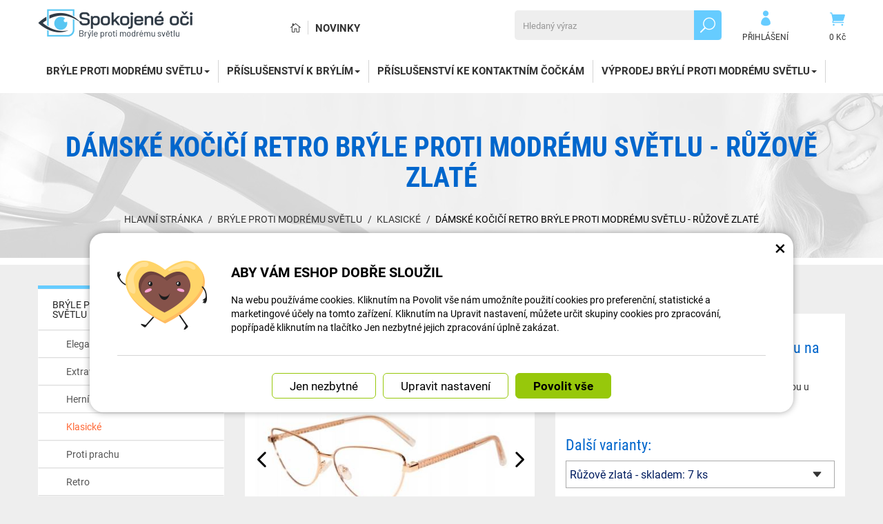

--- FILE ---
content_type: text/html; charset=UTF-8
request_url: https://www.spokojene-oci.cz/spokojene-oci.cz/148367-damske-kocici-retro-bryle-proti-modremu-svetlu-ruzove-zlato.html
body_size: 11190
content:
<!DOCTYPE html>
<html lang="cs-cz">	<head>
<!-- Basic -->
<meta charset="utf-8">
<title>Dámské kočičí retro brýle proti modrému světlu - Růžově zlaté | Spokojené oči</title>
<meta name="description" content="Specifikace: Materiál: kov, plast, silikon Barva čoček: čirá s lehkým žlutým zabarvením Velikost rámečku: 139 mm Šířka nosníku: 14 | Spokojené oči">
<meta name="keywords" content="Dámské, kočičí, retro, brýle, proti, modrému, světlu, , , Růžově, zlaté, Dámské kočičí retro brýle proti modrému světlu - Růžově zlaté, Spokojené oči">
<meta name="robots" content="index, follow">
<meta name="application-name" content="CPedit">
<meta name="author" content="CzechProject spol. s r.o.">
<meta property="og:title" content="Dámské kočičí retro brýle proti modrému světlu - Růžově zlaté | Spokojené oči | Spokojené oči">
<meta property="og:url" content="https://www.spokojene-oci.cz/spokojene-oci.cz/148367-damske-kocici-retro-bryle-proti-modremu-svetlu-ruzove-zlato.html">
<meta property="og:type" content="article">
<meta property="og:description" content="Specifikace: Materiál: kov, plast, silikon Barva čoček: čirá s lehkým žlutým zabarvením Velikost rámečku: 139 mm Šířka nosníku: 14 | Spokojené oči">
<meta property="og:site_name" content="Spokojené oči">
<meta itemprop="name" content="Dámské kočičí retro brýle proti modrému světlu - Růžově zlaté | Spokojené oči | Spokojené oči">
<meta itemprop="description" content="Specifikace: Materiál: kov, plast, silikon Barva čoček: čirá s lehkým žlutým zabarvením Velikost rámečku: 139 mm Šířka nosníku: 14 | Spokojené oči">
<meta property="og:image" content="https://www.spokojene-oci.cz/photos/produkty/c/148/148367.jpg?m=1763549209">
<meta itemprop="image" content="https://www.spokojene-oci.cz/photos/produkty/c/148/148367.jpg?m=1763549209">
<meta property="og:image" content="https://www.spokojene-oci.cz/img/oci_cz/logo_soc.png">
<meta itemprop="image" content="https://www.spokojene-oci.cz">
<meta property="og:image" content="https://www.spokojene-oci.cz">
<meta itemprop="image" content="https://www.spokojene-oci.cz">
<meta property="og:image" content="https://www.spokojene-oci.cz">
<meta itemprop="image" content="https://www.spokojene-oci.cz/img/oci_cz/logo_soc.png">
<link rel="apple-touch-icon" sizes="57x57" href="/img/oci_cz/favicon/apple-icon-57x57.png">
<link rel="apple-touch-icon" sizes="60x60" href="/img/oci_cz/favicon/apple-icon-60x60.png">
<link rel="apple-touch-icon" sizes="72x72" href="/img/oci_cz/favicon/apple-icon-72x72.png">
<link rel="apple-touch-icon" sizes="76x76" href="/img/oci_cz/favicon/apple-icon-76x76.png">
<link rel="apple-touch-icon" sizes="114x114" href="/img/oci_cz/favicon/apple-icon-114x114.png">
<link rel="apple-touch-icon" sizes="120x120" href="/img/oci_cz/favicon/apple-icon-120x120.png">
<link rel="apple-touch-icon" sizes="144x144" href="/img/oci_cz/favicon/apple-icon-144x144.png">
<link rel="apple-touch-icon" sizes="152x152" href="/img/oci_cz/favicon/apple-icon-152x152.png">
<link rel="apple-touch-icon" sizes="180x180" href="/img/oci_cz/favicon/apple-icon-180x180.png">
<link rel="icon" type="image/png" sizes="192x192" href="/img/oci_cz/favicon/android-icon-192x192.png">
<link rel="icon" type="image/png" sizes="32x32" href="/img/oci_cz/favicon/favicon-32x32.png">
<link rel="icon" type="image/png" sizes="96x96" href="/img/oci_cz/favicon/favicon-96x96.png">
<link rel="icon" type="image/png" sizes="16x16" href="/img/oci_cz/favicon/favicon-16x16.png">
<meta name="msapplication-TileColor" content="#ffffff">
<meta name="msapplication-TileImage" content="/img/oci_cz/favicon/ms-icon-144x144.png">
<meta name="theme-color" content="#ffffff">
<link rel="manifest" href="/manifest.json">
<!-- Mobile Metas -->
<meta name="viewport" content="width=device-width, initial-scale=1.0, minimum-scale=1.0">
<meta name="google-site-verification" content="JUFe9muJ062dbC6zzxIpukz6ql3uZNBUcaiEtpYDLF8" />
<link href="https://shared.czechproject.cz/fonty/roboto/roboto.css?v=2017b" rel="stylesheet">
<link href="https://shared.czechproject.cz/fonty/roboto-condensed/roboto-condensed.css?v=2017" rel="stylesheet">
<link href="/css/bootstrap.min.css" rel="stylesheet">
<link href="/css/elegant_ico.css" rel="stylesheet" type="text/css">
<!--[if lte IE 7]><script src="lte-ie7.js"></script><![endif]-->
<link href="/css/oci_cz/style.min.css?m=1736239046" rel="stylesheet">
<link href="/css/oci_cz/menu.min.css?m=1669712980" rel="stylesheet">
<link href="/css/global.min.css?m=1768567001" rel="stylesheet">
<link href="/css/print.min.css?m=1504535335" rel="stylesheet" media="print">
<!-- HTML5 shim and Respond.js for IE8 support of HTML5 elements and media queries -->
<!-- WARNING: Respond.js doesn't work if you view the page via file:// -->
<!--[if lt IE 9]>
<script src="https://oss.maxcdn.com/html5shiv/3.7.2/html5shiv.min.js"></script>
<script src="https://oss.maxcdn.com/respond/1.4.2/respond.min.js"></script>
<![endif]-->
<link rel="alternate" hreflang="cs" href="https://www.spokojene-oci.cz/spokojene-oci.cz/148367-damske-kocici-retro-bryle-proti-modremu-svetlu-ruzove-zlato.html">
<link rel="alternate" hreflang="sk" href="https://www.spokojne-oci.sk/spokojene-oci.cz/148367-damske-kocici-retro-okuliare-proti-modremu-svetlu-ruzove-zlate.html">
<link rel="alternate" hreflang="hu" href="https://www.elegedett-szemek.hu/spokojeneye-oci.hu/148367-noi-retro-szemuveg-kek-feny-ellen-rozsaszin-arany.html">
<link rel="canonical" href="https://www.spokojene-oci.cz/spokojene-oci.cz/148367-damske-kocici-retro-bryle-proti-modremu-svetlu-ruzove-zlato.html">
<script type="text/javascript">
window.dataLayer = window.dataLayer || [];
function gtag(){ dataLayer.push(arguments);}
gtag('consent', 'default', {
'ad_storage': 'denied',
'analytics_storage': 'denied',
'ad_user_data': 'denied',
'ad_personalization': 'denied',
'functionality_storage': 'granted',
'personalization_storage': 'denied',
'security_storage': 'granted'
});
var cookieConsentDisable_addConsent = true;
</script>
<!-- Google Tag Manager -->
<script>(function(w,d,s,l,i){ w[l]=w[l]||[];w[l].push({ 'gtm.start':
new Date().getTime(),event:'gtm.js'});var f=d.getElementsByTagName(s)[0],
j=d.createElement(s),dl=l!='dataLayer'?'&l='+l:'';j.async=true;j.src=
'https://www.googletagmanager.com/gtm.js?id='+i+dl;f.parentNode.insertBefore(j,f);
})(window,document,'script','dataLayer','GTM-KJWJNGX');</script>
<!-- End Google Tag Manager -->
<!-- Facebook Pixel Code -->
<script type="text/plain" data-cookie-consent="marketing">
!function(f,b,e,v,n,t,s){ if(f.fbq)return;n=f.fbq=function(){ n.callMethod?
n.callMethod.apply(n,arguments):n.queue.push(arguments)};if(!f._fbq)f._fbq=n;
n.push=n;n.loaded=!0;n.version='2.0';n.queue=[];t=b.createElement(e);t.async=!0;
t.src=v;s=b.getElementsByTagName(e)[0];s.parentNode.insertBefore(t,s)}(window,
document,'script','https://connect.facebook.net/en_US/fbevents.js');
fbq('init', 902140754388213); // Insert your pixel ID here.
fbq('track', 'PageView');
</script>
<noscript><img height="1" width="1" style="display:none"
src="https://www.facebook.com/tr?id=902140754388213&ev=PageView&noscript=1"
></noscript>
<!-- DO NOT MODIFY -->
<!-- End Facebook Pixel Code -->
<script type="text/javascript">
dataLayer.push({ ecommerce: null });
dataLayer.push({
event: "view_item",
ecommerce: {
currency: "CZK",
value: 329.75,
items: [
{
item_id: "p148367",
item_name: "Dámské kočičí retro brýle proti modrému světlu - Růžově zlaté",
index: 0,
item_category: "BRÝLE PROTI MODRÉMU SVĚTLU",
item_list_id: "cat15192",
item_list_name: "Klasické",
price: 329.75,
quantity: 1
}
]
}
});
</script>	<!-- Smartsupp Live Chat script -->
<script type="text/javascript">
var _smartsupp = _smartsupp || { };
_smartsupp.key = '524b40101b703bc246fcc5193d3417aac2d02cfb';
window.smartsupp||(function(d) {
var s,c,o=smartsupp=function(){ o._.push(arguments)};o._=[];
s=d.getElementsByTagName('script')[0];c=d.createElement('script');
c.type='text/javascript';c.charset='utf-8';c.async=true;
c.src='https://www.smartsuppchat.com/loader.js?';s.parentNode.insertBefore(c,s);
})(document);
</script>
<script data-ident="captchaV3" type="text/plain" data-src="https://www.google.com/recaptcha/api.js?render=" data-key="6LdHoWorAAAAAH68qXnwZRuiRHBGgqJ-pr2jCv71"></script>
<script data-ident="captchaV2" type="text/plain" data-src="https://www.google.com/recaptcha/api.js?hl=cs&render=explicit" data-key="6Lek-NgZAAAAAIcAoTGM42-ZH5Nc1Rx-RADUZuot"></script>	</head>
<body class="detail-produktu" id="oci_cz">
<!-- Google Tag Manager (noscript) -->
<noscript><iframe src="https://www.googletagmanager.com/ns.html?id=GTM-KJWJNGX"
height="0" width="0" style="display:none;visibility:hidden"></iframe></noscript>
<!-- End Google Tag Manager (noscript) -->
<div id="prekryv"></div>
<header id="header">
<div id="header-in">
<div class="container">
<div id="header-top" class="row" >
<div id="logo" class="col-sm-3 hidden-xs">
<a href="/" title="Spokojené oči">
<img alt="Spokojené oči" src="/img/oci_cz/logo.png?v=2023">
</a>
</div>
<div id="header-right-block" class="col-sm-9" >
<div id="kosik-blok">
<div id="kosik" class="kosik-prazdny">
<a class="ico-btn" href="/uzivatel/kosik.php" data-href="800" content="800"><span class="icon icon_cart"></span>
<span class="user-title">0 Kč</span>
</a>
</div>
</div>
<div id="uzivatel">
<a href="/uzivatel/prihlaseni.php" title="Přihlásit" class="ico-btn login-win-link"><span class="icon icon_profile"></span><span class="user-title">Přihlášení</span></a>
</div>
<div id="searchFormTop" >
<form action="/hledani.php" method="get" id="hledani" class="inline-form searchForm">
<div class="hledani-input clearfix">
<input type="text" class="form-control search" name="q" id="q" placeholder="Hledaný výraz" autocomplete="off">
<input type="hidden" name="n_q">	<button class="ico-btn hledat-mobile" type="submit"><span class="icon icon_search"></span></button>
</div>
<ul id="ajaxSearch"></ul>
<span id="ajaxSearchArrow"></span>
</form>
</div>
<ul id="topMenuStatic" >
<li class="home"><a href="/" title="Hlavní stránka" ><i class="icon icon_house_alt" ></i><span class="text">Hlavní stránka</span></a></li>
<li ><a href="/nove-zbozi/" >Novinky</a></li>
</ul>
<button id="leve-menu-toggle" class="navbar-toggle collapsed" data-toggle="collapse" data-target="#navbar">
<span aria-hidden="true" class="glyphicon glyphicon-menu-hamburger"></span> Nabídka
</button>
<div id="logoTop" class="hidden visible-xs">
<a href="/" title="Spokojené oči">
<img alt="Spokojené oči" src="/img/oci_cz/logo_mobile.png?v=2">
</a>
</div>
</div>
</div>
</div>
<nav class="navbar" id="mainMenu">
<div class="container">
<div id="navbar" class="navbar-collapse collapse">
<ul class="nav navbar-nav">
<li class="visible-xs" ><a href="/" >Hlavní stránka</a></li>
<li class="visible-xs" ><a href="/nove-zbozi/" >Novinky</a></li>
<li class="dropdown ">
<a class="dropdown-toggle" href="/15198-bryle-proti-modremu-svetlu-2/" title="BRÝLE PROTI MODRÉMU SVĚTLU">BRÝLE PROTI MODRÉMU SVĚTLU<span class="dropdown-trigger"><span class="caret"></span></span></a>
<ul class="dropdown-menu" role="menu">
<li class=""><a href="/19344-elegantni-2/" title="Elegantní">Elegantní</a></li>
<li class=""><a href="/19339-extravagantni-2/" title="Extravagantní">Extravagantní</a></li>
<li class=""><a href="/19342-herni/" title="Herní">Herní</a></li>
<li class=" active"><a href="/17152-klasicke-3/" title="Klasické">Klasické</a></li>
<li class=""><a href="/19343-proti-prachu/" title="Proti prachu">Proti prachu</a></li>
<li class=""><a href="/19340-retro/" title="Retro">Retro</a></li>
<li class=" posledni"><a href="/19341-detske-2/" title="Dětské">Dětské</a></li>
</ul>
</li>
<li class="dropdown ">
<a class="dropdown-toggle" href="/15200-prislusenstvi-k-brylim/" title="PŘÍSLUŠENSTVÍ K BRÝLÍM">PŘÍSLUŠENSTVÍ K BRÝLÍM<span class="dropdown-trigger"><span class="caret"></span></span></a>
<ul class="dropdown-menu" role="menu">
<li class=""><a href="/17145-hadriky-na-bryle/" title="Hadříky na brýle">Hadříky na brýle</a></li>
<li class=""><a href="/17141-hacky-na-bryle/" title="Háčky na brýle">Háčky na brýle</a></li>
<li class=""><a href="/17142-opravne-sady-2/" title="Opravné sady">Opravné sady</a></li>
<li class=""><a href="/17146-pouzdra-na-bryle-2/" title="Pouzdra na brýle">Pouzdra na brýle</a></li>
<li class=""><a href="/17147-retizky-na-bryle/" title="Řetízky na brýle">Řetízky na brýle</a></li>
<li class=""><a href="/17143-ultrazvukove-cistice/" title="Ultrazvukové čističe">Ultrazvukové čističe</a></li>
<li class=" posledni"><a href="/17139-zarazky-a-nosniky/" title="Zarážky a nosníky">Zarážky a nosníky</a></li>
</ul>
</li>
<li class=""><a href="/17151-prislusenstvi-ke-kontaktnim-cockam/" title="Příslušenství ke kontaktním čočkám">Příslušenství ke kontaktním čočkám</a></li>
<li class="dropdown posledni">
<a class="dropdown-toggle" href="/17148-vyprodej-bryli-proti-modremu-svetlu/" title="Výprodej brýlí proti modrému světlu">Výprodej brýlí proti modrému světlu<span class="dropdown-trigger"><span class="caret"></span></span></a>
<ul class="dropdown-menu" role="menu">
<li class=""><a href="/17149-bryle-proti-modremu-svetlu/" title="Brýle proti modrému světlu">Brýle proti modrému světlu</a></li>
<li class=" posledni"><a href="/17150-prislusenstvi-k-brylim-2/" title="Příslušenství k brýlím">Příslušenství k brýlím</a></li>
</ul>
</li>
<li class="visible-xs mobile-ucet" >
<a href="/uzivatel/prihlaseni.php" title="Přihlášení" rel="nofollow" class="login-win-link"><i class="icon icon_profile"></i> Přihlásit</a>
</li>
</ul>
<ul class="nav navbar-nav hidden visible-xs RESPswitchMENU hideOnDesktop">
<li><a class="RESPswitch RESPswitchOFF hideOnDesktop" href="?RESPswitch" rel="nofollow" title="Zobrazit klasickou verzi">Zobrazit klasickou verzi</a>
<a class="RESPswitch RESPswitchON hideOnDesktop hidden" href="?RESPswitch" rel="nofollow" title="Zobrazit mobilní verzi">Zobrazit mobilní verzi</a>
</li>
</ul>
</div>
</div>
</nav>
</div>
</header>
<div id="main_obal">
<div id="top">
<div class="container" >
<h1>Dámské kočičí retro brýle proti modrému světlu - Růžově zlaté</h1>
<nav role="navigation" id="drobecky" >
<ol class="breadcrumb">
<li><a href="/" >Hlavní stránka</a></li>
<li><a href="/15198-bryle-proti-modremu-svetlu-2/">BRÝLE PROTI MODRÉMU SVĚTLU</a></li>
<li><a href="/17152-klasicke-3/">Klasické</a></li>
<li class="active">Dámské kočičí retro brýle proti modrému světlu - Růžově zlaté</li>
</ol>
</nav>
</div>
</div>
<section role="main" id="main_block" class="container">
<div id="main-content">
<div class="row">
<div class="col-sm-3" id="col-left">
<div id="levy-blok" >
<nav class="sidebar-nav leve-menu leve-menu-untitled push-bottom" role="navigation">
<div class="cssmenu">
<ul class="" >
<li class="opened ">
<a href="/15198-bryle-proti-modremu-svetlu-2/" data-href="/15198-bryle-proti-modremu-svetlu-2/" title="BRÝLE PROTI MODRÉMU SVĚTLU">
<span class="text">BRÝLE PROTI MODRÉMU SVĚTLU</span>
<span class="menu_akce"></span>
</a>
<ul class="nav subnav sublevel-2" role="menu">
<li class="">
<a href="/19344-elegantni-2/" title="Elegantní">Elegantní</a>
</li>
<li class="">
<a href="/19339-extravagantni-2/" title="Extravagantní">Extravagantní</a>
</li>
<li class="">
<a href="/19342-herni/" title="Herní">Herní</a>
</li>
<li class=" active">
<a class="a_active" href="/17152-klasicke-3/" title="Klasické">Klasické</a>
</li>
<li class="">
<a href="/19343-proti-prachu/" title="Proti prachu">Proti prachu</a>
</li>
<li class="">
<a href="/19340-retro/" title="Retro">Retro</a>
</li>
<li class=" posledni">
<a href="/19341-detske-2/" title="Dětské">Dětské</a>
</li>
</ul>
</li>
<li class="opened ">
<a href="/15200-prislusenstvi-k-brylim/" data-href="/15200-prislusenstvi-k-brylim/" title="PŘÍSLUŠENSTVÍ K BRÝLÍM">
<span class="text">PŘÍSLUŠENSTVÍ K BRÝLÍM</span>
<span class="menu_akce"></span>
</a>
<ul class="nav subnav sublevel-2" role="menu">
<li class="">
<a href="/17145-hadriky-na-bryle/" title="Hadříky na brýle">Hadříky na brýle</a>
</li>
<li class="">
<a href="/17141-hacky-na-bryle/" title="Háčky na brýle">Háčky na brýle</a>
</li>
<li class="">
<a href="/17142-opravne-sady-2/" title="Opravné sady">Opravné sady</a>
</li>
<li class="">
<a href="/17146-pouzdra-na-bryle-2/" title="Pouzdra na brýle">Pouzdra na brýle</a>
</li>
<li class="">
<a href="/17147-retizky-na-bryle/" title="Řetízky na brýle">Řetízky na brýle</a>
</li>
<li class="">
<a href="/17143-ultrazvukove-cistice/" title="Ultrazvukové čističe">Ultrazvukové čističe</a>
</li>
<li class=" posledni">
<a href="/17139-zarazky-a-nosniky/" title="Zarážky a nosníky">Zarážky a nosníky</a>
</li>
</ul>
</li>
<li class="">
<a href="/17151-prislusenstvi-ke-kontaktnim-cockam/" title="Příslušenství ke kontaktním čočkám">Příslušenství ke kontaktním čočkám</a>
</li>
<li class="opened posledni">
<a href="/17148-vyprodej-bryli-proti-modremu-svetlu/" data-href="/17148-vyprodej-bryli-proti-modremu-svetlu/" title="Výprodej brýlí proti modrému světlu">
<span class="text">Výprodej brýlí proti modrému světlu</span>
<span class="menu_akce"></span>
</a>
<ul class="nav subnav sublevel-2" role="menu">
<li class="">
<a href="/17149-bryle-proti-modremu-svetlu/" title="Brýle proti modrému světlu">Brýle proti modrému světlu</a>
</li>
<li class=" posledni">
<a href="/17150-prislusenstvi-k-brylim-2/" title="Příslušenství k brýlím">Příslušenství k brýlím</a>
</li>
</ul>
</li>
</ul>
</div>
</nav>
</div>	</div>
<div class="col-sm-9" id="col-main">
<div class="produkt-detail" >
<div class="row">
<div class="col-xs-12 print-6 col-nadpis">
<h1>Dámské kočičí retro brýle proti modrému světlu - Růžově zlaté</h1>
</div>
<div class="col-md-6 col-xs-12 print-6 col-img">
<div id="product-cover-slider" >
<a href="/photos/produkty/f/148/148367.jpg?m=1763549209" title="Dámské kočičí retro brýle proti modrému světlu - Růžově zlaté" class="img-thumbnail" id="produkt-cover-link" >
<img src="/photos/produkty/d/148/148367.jpg?m=1763549209" alt="Foto - Dámské kočičí retro brýle proti modrému světlu - Růžově zlaté" class="img-responsive produkt-cover"> </a>
<div class="ovladani">
<span class="prev icon arrow_carrot-left"></span>
<span class="next icon arrow_carrot-right"></span>
</div>
</div>
<div class="produkt-labels">
</div>
<div class="gallery">
<div id="fotky" class="lightbox clearfix">
<a href="/photos/produkty/f/148/148367.jpg?m=1763549209" title="Dámské kočičí retro brýle proti modrému světlu - Růžově zlaté" class="zahodit" data-sub-html="Dámské kočičí retro brýle proti modrému světlu - Růžově zlaté">
<img src="/photos/produkty/d/148/148367.jpg?m=1763549209" alt="Foto - Dámské kočičí retro brýle proti modrému světlu - Růžově zlaté">
</a>
<a class="col-xs-3 detail-gallery-item img-thumbnail" title="" href="/photos/produkty_gal/f/106/106865.jpg?m=1763549218" data-sub-html="">
<img class="img-responsive" src="/photos/produkty_gal/d/106/106865.jpg?m=1763549218">
</a>
<a class="col-xs-3 detail-gallery-item img-thumbnail" title="" href="/photos/produkty_gal/f/106/106864.jpg?m=1763549218" data-sub-html="">
<img class="img-responsive" src="/photos/produkty_gal/d/106/106864.jpg?m=1763549218">
</a>
</div>
</div>
</div>	<div class="col-md-6 col-xs-12 print-6 col-pravy">
<div class="popisbox">
<h2>Dopřejte si pohodlí při každém pohledu na obrazovku</h2><p>Stylový doplněk, který zpříjemní každou chvíli strávenou u digitálních zařízení.</p><p><strong> </strong></p>
<div class="varianty">
<h2>Další varianty:</h2>
<select id="dalsiVarianty" name="dalsiVarianty">
<option value="/spokojene-oci.cz/148012-retro-hranate-bryle-proti-modremu-svetlu-cerveno-zlate.html">Černá - skladem: 9 ks</option>
<option value="/spokojene-oci.cz/148367-damske-kocici-retro-bryle-proti-modremu-svetlu-ruzove-zlato.html" selected>Růžově zlatá - skladem: 7 ks</option>
<option value="/spokojene-oci.cz/148013-retro-hranate-bryle-proti-modremu-svetlu-cerna.html">Zlatá a černá - skladem: 11 ks</option>
<option value="/spokojene-oci.cz/148366-damske-kocici-retro-bryle-proti-modremu-svetlu-zlata-a-khaki.html">Zlatá a hnědá - skladem: 11 ks</option>
<option value="/spokojene-oci.cz/148368-damske-kocici-retro-bryle-proti-modremu-svetlu-ruzove-a-zlate.html">Zlatá a růžová - skladem: 1 ks</option>
<option value="/spokojene-oci.cz/148365-damske-kocici-retro-bryle-proti-modremu-svetlu-zelene-a-zlate.html">Zlatá a zelená - skladem: 2 ks</option>
</select>
</div>
<form action="/damske-kocici-retro-bryle-proti-modremu-svetlu-ruzove-zlato.html" method="post" class="produkt-detail-objednat" >
<table class="tab-detail push-bottom tab-ceny">
<tr class="underline"><th>Kód produktu</th>
<td>1669633277</td>
</tr>
<tr class="underline"><th>Dostupnost:</th>
<td class="skladem-info">
<span class="skladem" >Skladem 7</span>
</td>
</tr>
<tr class="underline">
<th>Množstevní slevy:</th>
<td class="mnozstevniSlevy tab-detail">
<span class="mobileMainHeader">Množstevní slevy</span>
<span class="mnLabel" data-mnsfrom="1" data-mnspricevat="399" data-mnsprice="330" data-mnsdiscount="-0%">Při odběru 1 ks</span><span class="mnPrice sleva">399</span><span class="mnUnit"> Kč s DPH / ks</span><br>
<span class="mnLabel" data-mnsfrom="2" data-mnspricevat="379" data-mnsprice="313" data-mnsdiscount="-5%">Při odběru 2 - 4 ks</span><span class="mnPrice sleva">379</span><span class="mnUnit"> Kč s DPH / ks</span>
<br>
<span class="mnLabel" data-mnsfrom="5" data-mnspricevat="359" data-mnsprice="297" data-mnsdiscount="-10%">Při odběru 5 - 9 ks</span><span class="mnPrice sleva">359</span><span class="mnUnit"> Kč s DPH / ks</span>
<br>
<span class="mnLabel" data-mnsfrom="10" data-mnspricevat="351" data-mnsprice="290" data-mnsdiscount="-12%">Při odběru 10 ks a více</span><span class="mnPrice sleva">351</span><span class="mnUnit"> Kč s DPH / ks</span>
<br>
</td>
</tr>
<tr class="prazdno"><td ></td></tr>
<tr class="prazdno"><td colspan="2"></td></tr>
<tr id="bezna_cena_tr" class="hidden"><th>Běžná cena:</th>
<td><span class="cena-s-dph">399</span>
<span class="cena-bez-dph">330</span>
Kč</td>
</tr>
<tr id="sleva_tr" class="hidden"><th>Sleva:</th>
<td class="sleva"><span class="num">-%</span>
</td>
</tr>
<tr>
<td class="cena-dph">
<span id="cena_dph" class="hodnota">399</span>	<span class="mena-jednotka">Kč</span>
</td>
<td class="cena srovnejCeny"><span id="cena" class="hodnota">330</span> Kč bez DPH</td>
</tr>
</table>
<table class="tab-detail push-bottom tab-ceny">
<tr class="prazdno"><td colspan="2"></td></tr>
<tr class="tr-koupit">
<td>
<div class="input-group mnozstvi">
<span class="input-group-btn">
<button class="btn btn-default" type="button" id="mnozstvi-minus" >-</button>
</span>
<input type="text" name="mnozstvi" class="form-control" value="1" id="mnozstvi-inp">
<span class="input-group-btn">
<button class="btn btn-default" type="button" id="mnozstvi-plus">+</button>
</span>
</div>
</td>
<td>
<input type="hidden" id="id_produkt" name="produkt" value="produkt[148367][]"> <input type="submit" name="doKosiku" class="btn btn-primary form-control" value="Koupit" id="dokosiku">
</td>
</tr>
</table>
</form> </div>	</div>	<div class="col-md-6 col-xs-12 col-pravy col-moduly hidden-print">
<div class="produkt-moduly moduly-count-3 clearfix">
<div class="modulbox">
<div class="modulbox-in">
<a href="#formularDoporucitProdukt" title="Poslat na e-mail" id="showFormularDoporucitProdukt" class="fancyFormTrigger">
<i class="icon icon_mail"></i>Poslat na e-mail</a>
<form action="?d" method="post" id="formularDoporucitProdukt" class="white-popup-block mfp-hide">
<div class="win-kosik-vlozeno win-kosik-seznam">
<p class="win-message">Poslat na e-mail</p>
<div class="win-obsah">
<div class="alert" style="display: none;"></div>
<p>Na zadaný <b>email přijemce</b> bude odeslán odkaz na tento produkt. Pokud máte dotaz k produktu, využijte helpdesk nebo navštivte sekci Kontakt.</p>
<table class="non-resptable table-condensed">
<tr><th style="width:200px;">Email příjemce:*&nbsp;</th><td><input type="text" name="email" id="doporucit_email" value="" class="form-control"></td></tr>
<tr><th>Váš e-mail:&nbsp;</th><td><input type="text" name="from" id="doporucit_from" value="" class="form-control"></td></tr>
<tr><th>Vaše jméno:&nbsp;</th><td><input type="text" name="jmeno" id="doporucit_jmeno" value="" class="form-control"></td></tr>
<tr><th colspan="2">Vzkaz:&nbsp;</th></tr>
<tr><td colspan="2"><textarea name="vzkaz" id="vzkaz" style="width:100%; height:80px;" class="form-control"></textarea></td></tr>
<tr>
<td colspan="2">
<div id="recaptchaV2Container" class="col-xs-12 hidden">
<div class="g-recaptcha"></div>
<input type="hidden" name="nejsem_robot" value="0" id="nejsem_robot" disabled>
</div>
<input type="hidden" name="recaptchaToken" class="recaptchaToken">
</td>
</tr>
<tr><td colspan="2" class="center"><input type="hidden" name="doporucit" id="doporucit" value="0">
<input type="submit" class="zahodit" name="zahodit" id="zahodit" value="Zahodit">
<input type="submit" name="odeslat" value="ODESLAT" class="btn btn-primary odeslat">
</td></tr>
</table>
<p><br>* Vaše jméno a email se zobrazí v odeslané zprávě společně s odkazem.</p>
</div>
</div>
</form>
</div>
</div>
<div class="modulbox">
<div class="modulbox-in"><a onclick="window.print(); return false;" href="#" title="Vytisknout"><i class="icon icon_printer-alt"></i>Vytisknout</a></div>
</div>
<div class="modulbox">
<div class="modulbox-in share">
<a class="fb" title="Sdílet na Facebooku" href="https://www.facebook.com/share.php?u=https://www.spokojene-oci.cz/spokojene-oci.cz/148367-damske-kocici-retro-bryle-proti-modremu-svetlu-ruzove-zlato.html" onclick="return inPopup(this.href);"><i class="icon social_facebook_circle"></i>Sdílejte</a>
</div>
</div>
</div>	</div>	</div>
<div class="page-content" id="produkt-tabs">
<!-- Nav tabs -->
<ul class="nav nav-tabs nav-justified" role="tablist">
<li class="active"><a href="#tab-popis" aria-controls="tab-popis" role="tab" data-toggle="tab">Popis produktu</a></li>
<li class="hidden-print"><a href="#tab-soubory" aria-controls="tab-soubory" role="tab" data-toggle="tab">Ke stažení <span class="pocet">4</span></a></li>
</ul>
<!-- Tab panes -->
<div class="tab-content">
<div role="tabpanel" class="tab-pane active clearfix" id="tab-popis">
<article>
<p id="varianta-text"></p>
<h3>Specifikace:</h3><p><strong>Materiál:</strong> kov, plast, silikon</p><p><strong>Barva čoček:</strong> čirá s lehkým žlutým zabarvením</p><p><strong>Velikost rámečku:</strong> 139 mm</p><p><strong>Šířka nosníku:</strong> 14 mm</p><p><strong>Šířka skla:</strong> 55 mm</p><p><strong>Délka skla:</strong> 39 mm</p><p><strong>Délka nožiček:</strong> 142 mm</p><p><strong>Hmotnost brýlí:</strong> 23 gramů</p><p><strong>Filtrace:</strong> 40% modrofialového světla</p><p><strong>Vhodné pro:</strong> dospělé, dámy</p><p>Balení obsahuje jedny brýle proti modrému světlu.</p><p> </p><h3>Co je to modré světlo?</h3><p>Modré světlo je přirozenou součástí světelného spektra, které vyzařuje slunce, ale nachází se také v digitálních obrazovkách, jako jsou počítače, tablety, mobily nebo televize. Část spektra modrého světla je pro náš organismus běžná a užitečná, ale při dlouhodobém sledování obrazovek může působit rušivě a přispívat k pocitu oslňování.</p><p> </p><h3>Proč sáhnout po brýlích s filtrem modrého světla</h3><p>Naše brýle mají speciální skla, která filtrují část modrého světla, a tím mohou přispět k pohodlnějšímu sledování obrazovek. Jsou ideálním společníkem pro každého, kdo tráví hodiny u počítače, telefonu nebo televize. Moderní design zajistí, že je můžete nosit kdykoliv a kdekoliv – ať už při práci, nebo jen jako stylový doplněk.</p><p> </p><h3 data-start="177" data-end="220"><strong data-start="181" data-end="220">Hlavní vlastnosti:</strong></h3><ul data-start="222" data-end="1164"><li data-start="222" data-end="343"><p data-start="224" data-end="343"><strong>Filtrace modrého světla</strong> - pro pohodlnější sledování digitálních obrazovek</p></li><li data-start="503" data-end="585"><p data-start="505" data-end="585"><strong>Stylový design</strong> - vhodný pro každodenní nošení doma, v práci i při hraní her</p></li><li data-start="586" data-end="671"><p data-start="588" data-end="671"><strong data-start="588" data-end="613">Univerzální velikost </strong>- brýle jsou pohodlné a vhodné pro většinu tvarů obličejů</p></li><li data-start="672" data-end="765"><p data-start="674" data-end="765"><strong data-start="674" data-end="709">Pohodlné i při delším používání</strong> - ideální při práci u počítače nebo sledování obrazovek</p></li><li data-start="766" data-end="846"><p data-start="768" data-end="846"><strong data-start="768" data-end="805">Ochrana proti oslňujícímu světlu </strong>- Méně rušivých odlesků při sledování obrazovek</p></li></ul>
</article>
</div>
<div role="tabpanel" class="tab-pane hidden-print" id="tab-soubory">
<ul>
<li><a href="/docs/texty/0/500/obecn_bezpe_nost_v_robku.pdf" target="_blank">Obecná bezpečnost výrobku.pdf</a> (191.95 kB)</li>
<li><a href="/docs/texty/0/507/certifikat-ekokom.pdf" target="_blank">Certifikát Ekokom.pdf</a> (246.05 kB)</li>
<li><a href="/docs/texty/0/506/certifikat-asekol.pdf" target="_blank">Certifikát Asekol.pdf</a> (308.73 kB)</li>
<li><a href="/docs/texty/0/504/certifikat-ecobat.pdf" target="_blank">Certifikát Ecobat.pdf</a> (0.93 MB)</li>
</ul>
</div>
</div>
</div>
</div>
<div class="zahodit">
<p><a href="#formularKontakt" title="Kontaktujte nás" id="showFancyForm" class="formularKontakt btn btn-primary btn-lg">Kontaktní formulář</a></p>
<form action="?k" method="post" id="formularKontakt" class="white-popup-block hide-ico mfp-hide" >
<p class="win-message">
Kontaktní formulář
</p>
<div class="row">
<div class="col-xs-12">
<div class="alert" style="display: none;"></div>
<table>
<tr><th>Jméno:&nbsp;</th><td><input type="text" name="jmeno" id="jmeno" value="" class="form-control"></td></tr>
<tr><th>E-mail:&nbsp;</th><td><input type="text" name="email" id="email" value="" class="form-control"></td></tr>
<tr><th>telefon:&nbsp;</th><td><input type="text" name="tel" id="tel" value="" class="form-control"></td></tr>
<tr><td colspan="2">
<textarea name="zprava" id="zprava" class="form-control" rows="6" onblur="if(this.value == '') { this.value=&quot;Vaše zpráva&quot;; }" onfocus="if(this.value == &quot;Vaše zpráva&quot;) this.value='';"></textarea>
<label class="gdpr_souhlas" >
<input type="checkbox" class="gdpr_souhlas" name="souhlas" value="1" >
Souhlasím se zpracováním osobních údajů <a href="#KFormGDPRdetail" class="glyphicon glyphicon-info-sign" onclick="$('#KFormGDPRdetail').addClass('shown'); return false;" ></a>
</label>
<div id="KFormGDPRdetail" class="gdpr-detail" >
Odesláním formuláře uděluji provozovateli webových stránek dobrovolný souhlas se zpracováním svých osobních údajů, které jsem ve formuláři uvedl. Tyto údaje mohou být použity výhradně pro komunikaci k tématu této zprávy a mohou být uchovány po dobu komunikace.
</div>
</td></tr>
<tr><td colspan="2" class="align-center"><input type="hidden" name="KFodeslat" id="KFodeslat" value="0">
<input type="submit" class="zahodit" name="zahodit" id="zahodit" value="Zahodit">
<input type="submit" name="odeslat" value="ODESLAT" class="btn btn-primary" id="odeslat">
</td></tr>
</table>
</div>
</div>
</form>
<script type="text/javascript">
var messBlockText = "Vaše zpráva";
</script>
</div>
<script type="text/plain" data-cookie-consent="marketing">
var google_tag_params = { };
google_tag_params.ecomm_pagetype = 'product';
google_tag_params.ecomm_prodid = 148367;
google_tag_params.ecomm_totalvalue = 399;	fbq('track', 'ViewContent', {
content_type: 'product',
content_ids: '148367',
value: 399,
content_name: 'Dámské kočičí retro brýle proti modrému světlu - Růžově zlaté',
currency: 'CZK',
content_category: 'spokojene-oci.cz'
});
</script>
<form action="?hp" id="hlidaciPesForm" method="post" class="white-popup-block mfp-hide">
<p class="win-message">Hlídat dostupnost</p>
<div class="popup-block-content">
<p id="hlidaciPesNazev" ></p>
<div class="ajax-message"></div>
<div class="zahodit" ><input type="email" name="z[email]" id="z_email"></div>
<div class="form-group"><input type="text" value="" id="hlidaciPesEmail" name="hlidaci_pes[email]" class="form-control" placeholder="E-mail"></div>
<div class="form-group">
<div id="recaptchaV2Container" class="col-xs-12 hidden">
<div class="g-recaptcha" data-sitekey="6Lek-NgZAAAAAIcAoTGM42-ZH5Nc1Rx-RADUZuot"></div>
<input type="hidden" name="nejsem_robot" value="0" id="nejsem_robot" disabled>
</div>
<input type="hidden" name="recaptchaToken" class="recaptchaToken">
</div>
<div class="form-group"><input type="submit" name="hlidej" value="Upozornit na dostupnost" class="btn btn-primary"></div>
</div>
</form>
<script type="text/javascript">
var email_err = "Zadejte prosím platnou e-mailovou adresu.";
</script>
</div>
</div>
</div>
</section>
</div>
<div class="container hidden-print">
<div id="reklamni-blok" class="hidden-print">
<div class="container" > <div class="row">
<div class="col-xs-12 col-cp-6 col-sm-6 col-md-3">
<i class="icon icon_clock_alt"></i>
<strong >Rychlá doprava</strong>
</div>
<div class="col-xs-12 col-cp-6 col-sm-6 col-md-3">
<i class="icon icon_wallet"></i>
<strong >Nízké ceny</strong>
</div>
<div class="col-xs-12 col-cp-6 col-sm-6 col-md-3">
<svg aria-hidden="true" viewBox="0 0 60 60" class="svg-icon svg-free-shiping">
<use xlink:href="/img/loga.svg?v=25#support"></use>
</svg>
<strong >Zákaznická podpora</strong>
</div>
<div class="col-xs-12 col-cp-6 col-sm-6 col-md-3">
<svg aria-hidden="true" viewBox="0 0 512 512" class="svg-icon svg-free-shiping"><use xlink:href="/img/loga.svg#free_shiping"></use></svg>
<strong >Možnost dopravy zdarma</strong>
</div>
</div>
</div>
</div>	</div>
<footer id="footer">
<div class="container">
<div class="row">
<div class="col-sm-6 col-md-3 footer-col first">
<span class="title">Kontaktujte nás</span>
<ul class="list-unstyled shop-kontakty">
<li><i class="icon icon_phone"></i> <a href="tel:+420566466579" rel="nofollow" title="Zavolejte nám">(+420)&nbsp;566&nbsp;466&nbsp;579</a></li>
<li><i class="icon icon_clock_alt"></i> Po-Pá 7:00-15:00</li>
<li><i class="icon icon_mail"></i> <a class="rozbitej_mejl" href="#objednavky%z%spokojene-oci.cz" rel="nofollow" title="">#objednavky%z%spokojene-oci.cz</a></li>
<li><i class="icon icon_pin"></i> Termesivy 41, 58001 Havlíčkův Brod</li>
</ul>
</div>
<div class="col-sm-6 col-md-3 footer-col hidden-print">
<span class="title">O nákupu</span>
<ul class="nav-footer" role="menu">
<li><a href="/reklamacni-rad.htm" title="Reklamační řád">Reklamační řád</a></li>
<li><a href="/jak-nakupovat-20.htm" title="Jak nakupovat">Jak nakupovat</a></li>
<li><a href="/obchodni-podminky-19.htm" title="Obchodní podmínky">Obchodní podmínky</a></li>
<li><a href="/doprava-zbozi-20.htm" title="Doprava zboží">Doprava zboží</a></li>
<li><a href="/zpetny-odber-elektrozarizeni-a-baterii.htm" title="Zpětný odběr elektrozařízení a baterií">Zpětný odběr elektrozařízení a baterií</a></li>
</ul>
</div>
<div class="col-sm-6 col-md-3 footer-col hidden-print">
<span class="title">Společnost</span>
<ul class="nav-footer" role="menu">
<li><a href="/kontakt-spolecny.htm" title="Kontakt">Kontakt</a></li>
<li><a href="/reklamovat-zbozi.htm" title="Reklamovat zboží">Reklamovat zboží</a></li>
<li><a href="/vratit-zbozi.htm" title="Vrátit zboží">Vrátit zboží</a></li>
<li><a href="/zpracovani-osobnich-udaju-20.htm" title="Zpracování osobních údajů">Zpracování osobních údajů</a></li>
<li><a href="/zpracovani-osobnich-udaju-obchodni-sdeleni-20.htm" title="Zpracování osobních údajů - obchodní sdělení">Zpracování osobních údajů - obchodní sdělení</a></li>
<li><a href="/helpdesk" title="Helpdesk">Helpdesk</a></li>
<li><a href="/spolecnost.htm" title="O společnosti">O společnosti</a></li>
</ul>
</div>
<div class="col-sm-6 col-md-3 footer-col newsletter-col hidden-print">
<span class="title">Sledujte nás</span>
<p>Buďte o krok napřed a přihlaste se k odběru novinek!.</p>
<form action="/newsletters/zacit-odebirat.php" method="post" id="form_newsletter">
<div class="input-group">
<input type="email" placeholder="Váš e-mail" name="email" class="form-control">
<span class="input-group-btn"><input type="submit" value="Ano, chci" name="odeslat" class="btn"></span>
</div>
<input type="hidden" name="recaptchaToken" class="recaptchaToken">
<label class="switch" >
<input type="checkbox" name="gdpr">
Souhlasím se
<a href="/zpracovani-osobnich-udaju-obchodni-sdeleni-20.htm" target="_blank" >zpracováním osobních údajů</a>
</label>
</form>
<a id="thePayBanner" href="https://web.thepay.cz/" target="_blank" rel="noopener" ><img src="https://gate.thepay.cz/img/thepay-v2-220209-white-gpay.svg?pid=393"></a>
</div>
</div>
<div id="footer-bottom" class="hidden-print">
<div class="row">
<div class="col-md-4 footer-copyright">
<p>&copy; Copyright ECLIPSERA s.r.o.<br class="odradkuj">
Všechna práva vyhrazena
<br class="hidden visible-xs visible-sm">
<a class="link_mutace" href="https://www.spokojne-oci.sk/spokojene-oci.cz/148367-damske-kocici-retro-okuliare-proti-modremu-svetlu-ruzove-zlate.html" title="Přepnout měnu na €">Slovenská verze</a>
<br class="hidden visible-xs visible-sm">
<a class="link_mutace" href="https://www.elegedett-szemek.hu/spokojeneye-oci.hu/148367-noi-retro-szemuveg-kek-feny-ellen-rozsaszin-arany.html" title="Maďarský eshop - https://www.elegedett-szemek.hu/">Maďarská&nbsp;verze</a>
</p>
</div>
<div class="col-md-4 footer-respswitch" >
<p>
<a class="RESPswitch RESPswitchOFF hideOnDesktop" href="?RESPswitch" title="Zobrazit klasickou verzi">Zobrazit klasickou verzi</a>
<a class="RESPswitch RESPswitchON hideOnDesktop hidden" href="?RESPswitch" title="Zobrazit mobilní verzi">Zobrazit mobilní verzi</a>
</p>
</div>
<div class="col-md-4 footer-copyright-cp">
<p>Vytvořil <a href="http://czechproject.cz/" id="logo-cp">CzechProject</a><br class="odradkuj">
Systém <a href="http://czechproject.cz/sluzby/redakcni-system-e-shop.html" id="logo-cpedit">CPedit</a>
</p>
</div>
</div>
</div>	</div>
</footer>	<!-- jQuery (necessary for Bootstrap's JavaScript plugins) -->
<script src="https://shared.czechproject.cz/js/jq_3_6_0/jquery.min.js" type="text/javascript"></script>
<!-- Include all compiled plugins (below), or include individual files as needed -->
<script src="/js/bootstrap.min.js" type="text/javascript"></script>
<script src="/js/magnific-popup.min.js" type="text/javascript"></script>
<script src="/js/jquery.zoom.min.js" type="text/javascript"></script>
<script src="/js/doporucenyProdukt.js?v=2" type="text/javascript"></script>
<script type="text/javascript">
var desetinnych_celkem = 0;
var desetinnych_platne = 2;
</script>
<script src="/js/scripts.min.js?m=1764847732" type="text/javascript"></script>
<script src="/js/scripts-shop.min.js?m=1758010491" type="text/javascript" async defer></script>
<div id="alert-message"></div>
<link href="/css/slider.min.css" rel="stylesheet">
<div class="skryty-konverze" >
<script type="text/javascript">
//<![CDATA[
var _hwq = _hwq || [];
_hwq.push(['setKey', '1760F76A150EB5EF76852074B1915E45']);_hwq.push(['setTopPos', '80']);
_hwq.push(['showWidget', '21']);(function() {
var ho = document.createElement('script'); ho.type = 'text/javascript'; ho.async = true;
ho.src = 'https://ssl.heureka.cz/direct/i/gjs.php?n=wdgt&sak=1760F76A150EB5EF76852074B1915E45';
var s = document.getElementsByTagName('script')[0]; s.parentNode.insertBefore(ho, s);
})();
//]]>
</script>
</div>
<!-- Remarketing Sklik -->
<script type="text/javascript" src="https://c.seznam.cz/js/rc.js"></script>
<script>
var retargetingConf = {
rtgId: "140404",
itemId: "148367",
pageType: "offerdetail",
consent: 0
};
if (window.rc && window.rc.retargetingHit) {
window.rc.retargetingHit(retargetingConf);
}
</script>
<script src="/js/ie10-viewport-bug-workaround.js?v=min" defer></script>
<script type="text/javascript">
$('.produkt-detail [name="varianty"]').on('change', function () {
price = $(this).data('price');
name = $(this).parent().children('label:first').text();
dataLayer.push({ ecommerce: null });
dataLayer.push({
event: "select_item",
ecommerce: {
item_list_id: "cat17152",
item_list_name: "Klasické",
items: [
{
item_id: "p148367",
item_name: "Dámské kočičí retro brýle proti modrému světlu - Růžově zlaté",
index: 0,
item_category: "BRÝLE PROTI MODRÉMU SVĚTLU",
item_list_id: "cat15192",
item_list_name: "Klasické",
item_variant: name,
price: price,
quantity: 1
}
]
}
});
});
</script>	<script src="https://shared.czechproject.cz/footer_opt_in.js?eshop&c=black&style=v2&nobodypadding&ga&gads&fb&sklik&heureka&smartsupp" async defer></script>	</body>
</html>